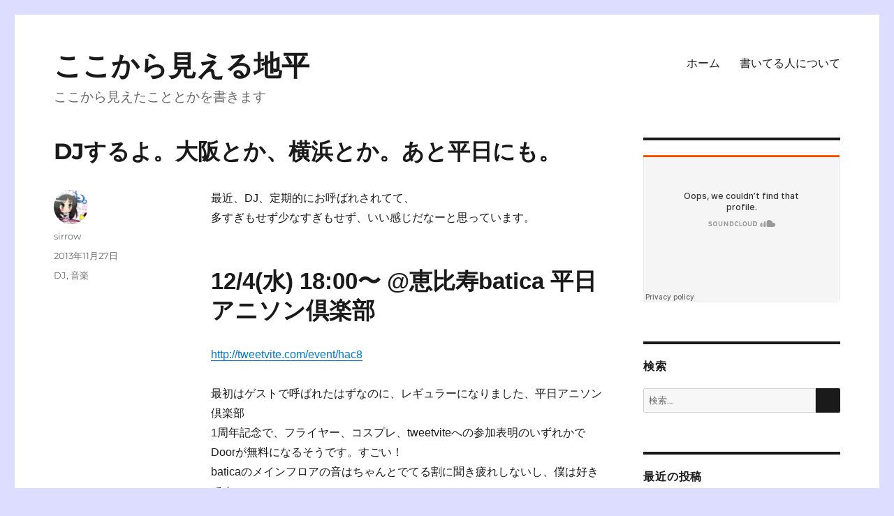

--- FILE ---
content_type: text/html; charset=UTF-8
request_url: https://sirrow.info/archives/208
body_size: 13219
content:
<!DOCTYPE html>
<html lang="ja" class="no-js">
<head>
	<meta charset="UTF-8">
	<meta name="viewport" content="width=device-width, initial-scale=1.0">
	<link rel="profile" href="https://gmpg.org/xfn/11">
		<link rel="pingback" href="https://sirrow.info/xmlrpc.php">
		<script>
(function(html){html.className = html.className.replace(/\bno-js\b/,'js')})(document.documentElement);
//# sourceURL=twentysixteen_javascript_detection
</script>
<title>DJするよ。大阪とか、横浜とか。あと平日にも。 &#8211; ここから見える地平</title>
<meta name='robots' content='max-image-preview:large' />
	<style>img:is([sizes="auto" i], [sizes^="auto," i]) { contain-intrinsic-size: 3000px 1500px }</style>
	<link rel='dns-prefetch' href='//static.addtoany.com' />
<link rel='dns-prefetch' href='//www.googletagmanager.com' />
<link rel='dns-prefetch' href='//stats.wp.com' />
<link rel='preconnect' href='//c0.wp.com' />
<link rel="alternate" type="application/rss+xml" title="ここから見える地平 &raquo; フィード" href="https://sirrow.info/feed" />
<link rel="alternate" type="application/rss+xml" title="ここから見える地平 &raquo; コメントフィード" href="https://sirrow.info/comments/feed" />
<link rel="alternate" type="application/rss+xml" title="ここから見える地平 &raquo; DJするよ。大阪とか、横浜とか。あと平日にも。 のコメントのフィード" href="https://sirrow.info/archives/208/feed" />
<script>
window._wpemojiSettings = {"baseUrl":"https:\/\/s.w.org\/images\/core\/emoji\/16.0.1\/72x72\/","ext":".png","svgUrl":"https:\/\/s.w.org\/images\/core\/emoji\/16.0.1\/svg\/","svgExt":".svg","source":{"concatemoji":"https:\/\/sirrow.info\/wp-includes\/js\/wp-emoji-release.min.js?ver=6.8.3"}};
/*! This file is auto-generated */
!function(s,n){var o,i,e;function c(e){try{var t={supportTests:e,timestamp:(new Date).valueOf()};sessionStorage.setItem(o,JSON.stringify(t))}catch(e){}}function p(e,t,n){e.clearRect(0,0,e.canvas.width,e.canvas.height),e.fillText(t,0,0);var t=new Uint32Array(e.getImageData(0,0,e.canvas.width,e.canvas.height).data),a=(e.clearRect(0,0,e.canvas.width,e.canvas.height),e.fillText(n,0,0),new Uint32Array(e.getImageData(0,0,e.canvas.width,e.canvas.height).data));return t.every(function(e,t){return e===a[t]})}function u(e,t){e.clearRect(0,0,e.canvas.width,e.canvas.height),e.fillText(t,0,0);for(var n=e.getImageData(16,16,1,1),a=0;a<n.data.length;a++)if(0!==n.data[a])return!1;return!0}function f(e,t,n,a){switch(t){case"flag":return n(e,"\ud83c\udff3\ufe0f\u200d\u26a7\ufe0f","\ud83c\udff3\ufe0f\u200b\u26a7\ufe0f")?!1:!n(e,"\ud83c\udde8\ud83c\uddf6","\ud83c\udde8\u200b\ud83c\uddf6")&&!n(e,"\ud83c\udff4\udb40\udc67\udb40\udc62\udb40\udc65\udb40\udc6e\udb40\udc67\udb40\udc7f","\ud83c\udff4\u200b\udb40\udc67\u200b\udb40\udc62\u200b\udb40\udc65\u200b\udb40\udc6e\u200b\udb40\udc67\u200b\udb40\udc7f");case"emoji":return!a(e,"\ud83e\udedf")}return!1}function g(e,t,n,a){var r="undefined"!=typeof WorkerGlobalScope&&self instanceof WorkerGlobalScope?new OffscreenCanvas(300,150):s.createElement("canvas"),o=r.getContext("2d",{willReadFrequently:!0}),i=(o.textBaseline="top",o.font="600 32px Arial",{});return e.forEach(function(e){i[e]=t(o,e,n,a)}),i}function t(e){var t=s.createElement("script");t.src=e,t.defer=!0,s.head.appendChild(t)}"undefined"!=typeof Promise&&(o="wpEmojiSettingsSupports",i=["flag","emoji"],n.supports={everything:!0,everythingExceptFlag:!0},e=new Promise(function(e){s.addEventListener("DOMContentLoaded",e,{once:!0})}),new Promise(function(t){var n=function(){try{var e=JSON.parse(sessionStorage.getItem(o));if("object"==typeof e&&"number"==typeof e.timestamp&&(new Date).valueOf()<e.timestamp+604800&&"object"==typeof e.supportTests)return e.supportTests}catch(e){}return null}();if(!n){if("undefined"!=typeof Worker&&"undefined"!=typeof OffscreenCanvas&&"undefined"!=typeof URL&&URL.createObjectURL&&"undefined"!=typeof Blob)try{var e="postMessage("+g.toString()+"("+[JSON.stringify(i),f.toString(),p.toString(),u.toString()].join(",")+"));",a=new Blob([e],{type:"text/javascript"}),r=new Worker(URL.createObjectURL(a),{name:"wpTestEmojiSupports"});return void(r.onmessage=function(e){c(n=e.data),r.terminate(),t(n)})}catch(e){}c(n=g(i,f,p,u))}t(n)}).then(function(e){for(var t in e)n.supports[t]=e[t],n.supports.everything=n.supports.everything&&n.supports[t],"flag"!==t&&(n.supports.everythingExceptFlag=n.supports.everythingExceptFlag&&n.supports[t]);n.supports.everythingExceptFlag=n.supports.everythingExceptFlag&&!n.supports.flag,n.DOMReady=!1,n.readyCallback=function(){n.DOMReady=!0}}).then(function(){return e}).then(function(){var e;n.supports.everything||(n.readyCallback(),(e=n.source||{}).concatemoji?t(e.concatemoji):e.wpemoji&&e.twemoji&&(t(e.twemoji),t(e.wpemoji)))}))}((window,document),window._wpemojiSettings);
</script>
<link rel='stylesheet' id='twentysixteen-jetpack-css' href='https://c0.wp.com/p/jetpack/15.4/modules/theme-tools/compat/twentysixteen.css' media='all' />
<style id='wp-emoji-styles-inline-css'>

	img.wp-smiley, img.emoji {
		display: inline !important;
		border: none !important;
		box-shadow: none !important;
		height: 1em !important;
		width: 1em !important;
		margin: 0 0.07em !important;
		vertical-align: -0.1em !important;
		background: none !important;
		padding: 0 !important;
	}
</style>
<link rel='stylesheet' id='wp-block-library-css' href='https://c0.wp.com/c/6.8.3/wp-includes/css/dist/block-library/style.min.css' media='all' />
<style id='wp-block-library-theme-inline-css'>
.wp-block-audio :where(figcaption){color:#555;font-size:13px;text-align:center}.is-dark-theme .wp-block-audio :where(figcaption){color:#ffffffa6}.wp-block-audio{margin:0 0 1em}.wp-block-code{border:1px solid #ccc;border-radius:4px;font-family:Menlo,Consolas,monaco,monospace;padding:.8em 1em}.wp-block-embed :where(figcaption){color:#555;font-size:13px;text-align:center}.is-dark-theme .wp-block-embed :where(figcaption){color:#ffffffa6}.wp-block-embed{margin:0 0 1em}.blocks-gallery-caption{color:#555;font-size:13px;text-align:center}.is-dark-theme .blocks-gallery-caption{color:#ffffffa6}:root :where(.wp-block-image figcaption){color:#555;font-size:13px;text-align:center}.is-dark-theme :root :where(.wp-block-image figcaption){color:#ffffffa6}.wp-block-image{margin:0 0 1em}.wp-block-pullquote{border-bottom:4px solid;border-top:4px solid;color:currentColor;margin-bottom:1.75em}.wp-block-pullquote cite,.wp-block-pullquote footer,.wp-block-pullquote__citation{color:currentColor;font-size:.8125em;font-style:normal;text-transform:uppercase}.wp-block-quote{border-left:.25em solid;margin:0 0 1.75em;padding-left:1em}.wp-block-quote cite,.wp-block-quote footer{color:currentColor;font-size:.8125em;font-style:normal;position:relative}.wp-block-quote:where(.has-text-align-right){border-left:none;border-right:.25em solid;padding-left:0;padding-right:1em}.wp-block-quote:where(.has-text-align-center){border:none;padding-left:0}.wp-block-quote.is-large,.wp-block-quote.is-style-large,.wp-block-quote:where(.is-style-plain){border:none}.wp-block-search .wp-block-search__label{font-weight:700}.wp-block-search__button{border:1px solid #ccc;padding:.375em .625em}:where(.wp-block-group.has-background){padding:1.25em 2.375em}.wp-block-separator.has-css-opacity{opacity:.4}.wp-block-separator{border:none;border-bottom:2px solid;margin-left:auto;margin-right:auto}.wp-block-separator.has-alpha-channel-opacity{opacity:1}.wp-block-separator:not(.is-style-wide):not(.is-style-dots){width:100px}.wp-block-separator.has-background:not(.is-style-dots){border-bottom:none;height:1px}.wp-block-separator.has-background:not(.is-style-wide):not(.is-style-dots){height:2px}.wp-block-table{margin:0 0 1em}.wp-block-table td,.wp-block-table th{word-break:normal}.wp-block-table :where(figcaption){color:#555;font-size:13px;text-align:center}.is-dark-theme .wp-block-table :where(figcaption){color:#ffffffa6}.wp-block-video :where(figcaption){color:#555;font-size:13px;text-align:center}.is-dark-theme .wp-block-video :where(figcaption){color:#ffffffa6}.wp-block-video{margin:0 0 1em}:root :where(.wp-block-template-part.has-background){margin-bottom:0;margin-top:0;padding:1.25em 2.375em}
</style>
<style id='classic-theme-styles-inline-css'>
/*! This file is auto-generated */
.wp-block-button__link{color:#fff;background-color:#32373c;border-radius:9999px;box-shadow:none;text-decoration:none;padding:calc(.667em + 2px) calc(1.333em + 2px);font-size:1.125em}.wp-block-file__button{background:#32373c;color:#fff;text-decoration:none}
</style>
<link rel='stylesheet' id='mediaelement-css' href='https://c0.wp.com/c/6.8.3/wp-includes/js/mediaelement/mediaelementplayer-legacy.min.css' media='all' />
<link rel='stylesheet' id='wp-mediaelement-css' href='https://c0.wp.com/c/6.8.3/wp-includes/js/mediaelement/wp-mediaelement.min.css' media='all' />
<style id='jetpack-sharing-buttons-style-inline-css'>
.jetpack-sharing-buttons__services-list{display:flex;flex-direction:row;flex-wrap:wrap;gap:0;list-style-type:none;margin:5px;padding:0}.jetpack-sharing-buttons__services-list.has-small-icon-size{font-size:12px}.jetpack-sharing-buttons__services-list.has-normal-icon-size{font-size:16px}.jetpack-sharing-buttons__services-list.has-large-icon-size{font-size:24px}.jetpack-sharing-buttons__services-list.has-huge-icon-size{font-size:36px}@media print{.jetpack-sharing-buttons__services-list{display:none!important}}.editor-styles-wrapper .wp-block-jetpack-sharing-buttons{gap:0;padding-inline-start:0}ul.jetpack-sharing-buttons__services-list.has-background{padding:1.25em 2.375em}
</style>
<style id='global-styles-inline-css'>
:root{--wp--preset--aspect-ratio--square: 1;--wp--preset--aspect-ratio--4-3: 4/3;--wp--preset--aspect-ratio--3-4: 3/4;--wp--preset--aspect-ratio--3-2: 3/2;--wp--preset--aspect-ratio--2-3: 2/3;--wp--preset--aspect-ratio--16-9: 16/9;--wp--preset--aspect-ratio--9-16: 9/16;--wp--preset--color--black: #000000;--wp--preset--color--cyan-bluish-gray: #abb8c3;--wp--preset--color--white: #fff;--wp--preset--color--pale-pink: #f78da7;--wp--preset--color--vivid-red: #cf2e2e;--wp--preset--color--luminous-vivid-orange: #ff6900;--wp--preset--color--luminous-vivid-amber: #fcb900;--wp--preset--color--light-green-cyan: #7bdcb5;--wp--preset--color--vivid-green-cyan: #00d084;--wp--preset--color--pale-cyan-blue: #8ed1fc;--wp--preset--color--vivid-cyan-blue: #0693e3;--wp--preset--color--vivid-purple: #9b51e0;--wp--preset--color--dark-gray: #1a1a1a;--wp--preset--color--medium-gray: #686868;--wp--preset--color--light-gray: #e5e5e5;--wp--preset--color--blue-gray: #4d545c;--wp--preset--color--bright-blue: #007acc;--wp--preset--color--light-blue: #9adffd;--wp--preset--color--dark-brown: #402b30;--wp--preset--color--medium-brown: #774e24;--wp--preset--color--dark-red: #640c1f;--wp--preset--color--bright-red: #ff675f;--wp--preset--color--yellow: #ffef8e;--wp--preset--gradient--vivid-cyan-blue-to-vivid-purple: linear-gradient(135deg,rgba(6,147,227,1) 0%,rgb(155,81,224) 100%);--wp--preset--gradient--light-green-cyan-to-vivid-green-cyan: linear-gradient(135deg,rgb(122,220,180) 0%,rgb(0,208,130) 100%);--wp--preset--gradient--luminous-vivid-amber-to-luminous-vivid-orange: linear-gradient(135deg,rgba(252,185,0,1) 0%,rgba(255,105,0,1) 100%);--wp--preset--gradient--luminous-vivid-orange-to-vivid-red: linear-gradient(135deg,rgba(255,105,0,1) 0%,rgb(207,46,46) 100%);--wp--preset--gradient--very-light-gray-to-cyan-bluish-gray: linear-gradient(135deg,rgb(238,238,238) 0%,rgb(169,184,195) 100%);--wp--preset--gradient--cool-to-warm-spectrum: linear-gradient(135deg,rgb(74,234,220) 0%,rgb(151,120,209) 20%,rgb(207,42,186) 40%,rgb(238,44,130) 60%,rgb(251,105,98) 80%,rgb(254,248,76) 100%);--wp--preset--gradient--blush-light-purple: linear-gradient(135deg,rgb(255,206,236) 0%,rgb(152,150,240) 100%);--wp--preset--gradient--blush-bordeaux: linear-gradient(135deg,rgb(254,205,165) 0%,rgb(254,45,45) 50%,rgb(107,0,62) 100%);--wp--preset--gradient--luminous-dusk: linear-gradient(135deg,rgb(255,203,112) 0%,rgb(199,81,192) 50%,rgb(65,88,208) 100%);--wp--preset--gradient--pale-ocean: linear-gradient(135deg,rgb(255,245,203) 0%,rgb(182,227,212) 50%,rgb(51,167,181) 100%);--wp--preset--gradient--electric-grass: linear-gradient(135deg,rgb(202,248,128) 0%,rgb(113,206,126) 100%);--wp--preset--gradient--midnight: linear-gradient(135deg,rgb(2,3,129) 0%,rgb(40,116,252) 100%);--wp--preset--font-size--small: 13px;--wp--preset--font-size--medium: 20px;--wp--preset--font-size--large: 36px;--wp--preset--font-size--x-large: 42px;--wp--preset--spacing--20: 0.44rem;--wp--preset--spacing--30: 0.67rem;--wp--preset--spacing--40: 1rem;--wp--preset--spacing--50: 1.5rem;--wp--preset--spacing--60: 2.25rem;--wp--preset--spacing--70: 3.38rem;--wp--preset--spacing--80: 5.06rem;--wp--preset--shadow--natural: 6px 6px 9px rgba(0, 0, 0, 0.2);--wp--preset--shadow--deep: 12px 12px 50px rgba(0, 0, 0, 0.4);--wp--preset--shadow--sharp: 6px 6px 0px rgba(0, 0, 0, 0.2);--wp--preset--shadow--outlined: 6px 6px 0px -3px rgba(255, 255, 255, 1), 6px 6px rgba(0, 0, 0, 1);--wp--preset--shadow--crisp: 6px 6px 0px rgba(0, 0, 0, 1);}:where(.is-layout-flex){gap: 0.5em;}:where(.is-layout-grid){gap: 0.5em;}body .is-layout-flex{display: flex;}.is-layout-flex{flex-wrap: wrap;align-items: center;}.is-layout-flex > :is(*, div){margin: 0;}body .is-layout-grid{display: grid;}.is-layout-grid > :is(*, div){margin: 0;}:where(.wp-block-columns.is-layout-flex){gap: 2em;}:where(.wp-block-columns.is-layout-grid){gap: 2em;}:where(.wp-block-post-template.is-layout-flex){gap: 1.25em;}:where(.wp-block-post-template.is-layout-grid){gap: 1.25em;}.has-black-color{color: var(--wp--preset--color--black) !important;}.has-cyan-bluish-gray-color{color: var(--wp--preset--color--cyan-bluish-gray) !important;}.has-white-color{color: var(--wp--preset--color--white) !important;}.has-pale-pink-color{color: var(--wp--preset--color--pale-pink) !important;}.has-vivid-red-color{color: var(--wp--preset--color--vivid-red) !important;}.has-luminous-vivid-orange-color{color: var(--wp--preset--color--luminous-vivid-orange) !important;}.has-luminous-vivid-amber-color{color: var(--wp--preset--color--luminous-vivid-amber) !important;}.has-light-green-cyan-color{color: var(--wp--preset--color--light-green-cyan) !important;}.has-vivid-green-cyan-color{color: var(--wp--preset--color--vivid-green-cyan) !important;}.has-pale-cyan-blue-color{color: var(--wp--preset--color--pale-cyan-blue) !important;}.has-vivid-cyan-blue-color{color: var(--wp--preset--color--vivid-cyan-blue) !important;}.has-vivid-purple-color{color: var(--wp--preset--color--vivid-purple) !important;}.has-black-background-color{background-color: var(--wp--preset--color--black) !important;}.has-cyan-bluish-gray-background-color{background-color: var(--wp--preset--color--cyan-bluish-gray) !important;}.has-white-background-color{background-color: var(--wp--preset--color--white) !important;}.has-pale-pink-background-color{background-color: var(--wp--preset--color--pale-pink) !important;}.has-vivid-red-background-color{background-color: var(--wp--preset--color--vivid-red) !important;}.has-luminous-vivid-orange-background-color{background-color: var(--wp--preset--color--luminous-vivid-orange) !important;}.has-luminous-vivid-amber-background-color{background-color: var(--wp--preset--color--luminous-vivid-amber) !important;}.has-light-green-cyan-background-color{background-color: var(--wp--preset--color--light-green-cyan) !important;}.has-vivid-green-cyan-background-color{background-color: var(--wp--preset--color--vivid-green-cyan) !important;}.has-pale-cyan-blue-background-color{background-color: var(--wp--preset--color--pale-cyan-blue) !important;}.has-vivid-cyan-blue-background-color{background-color: var(--wp--preset--color--vivid-cyan-blue) !important;}.has-vivid-purple-background-color{background-color: var(--wp--preset--color--vivid-purple) !important;}.has-black-border-color{border-color: var(--wp--preset--color--black) !important;}.has-cyan-bluish-gray-border-color{border-color: var(--wp--preset--color--cyan-bluish-gray) !important;}.has-white-border-color{border-color: var(--wp--preset--color--white) !important;}.has-pale-pink-border-color{border-color: var(--wp--preset--color--pale-pink) !important;}.has-vivid-red-border-color{border-color: var(--wp--preset--color--vivid-red) !important;}.has-luminous-vivid-orange-border-color{border-color: var(--wp--preset--color--luminous-vivid-orange) !important;}.has-luminous-vivid-amber-border-color{border-color: var(--wp--preset--color--luminous-vivid-amber) !important;}.has-light-green-cyan-border-color{border-color: var(--wp--preset--color--light-green-cyan) !important;}.has-vivid-green-cyan-border-color{border-color: var(--wp--preset--color--vivid-green-cyan) !important;}.has-pale-cyan-blue-border-color{border-color: var(--wp--preset--color--pale-cyan-blue) !important;}.has-vivid-cyan-blue-border-color{border-color: var(--wp--preset--color--vivid-cyan-blue) !important;}.has-vivid-purple-border-color{border-color: var(--wp--preset--color--vivid-purple) !important;}.has-vivid-cyan-blue-to-vivid-purple-gradient-background{background: var(--wp--preset--gradient--vivid-cyan-blue-to-vivid-purple) !important;}.has-light-green-cyan-to-vivid-green-cyan-gradient-background{background: var(--wp--preset--gradient--light-green-cyan-to-vivid-green-cyan) !important;}.has-luminous-vivid-amber-to-luminous-vivid-orange-gradient-background{background: var(--wp--preset--gradient--luminous-vivid-amber-to-luminous-vivid-orange) !important;}.has-luminous-vivid-orange-to-vivid-red-gradient-background{background: var(--wp--preset--gradient--luminous-vivid-orange-to-vivid-red) !important;}.has-very-light-gray-to-cyan-bluish-gray-gradient-background{background: var(--wp--preset--gradient--very-light-gray-to-cyan-bluish-gray) !important;}.has-cool-to-warm-spectrum-gradient-background{background: var(--wp--preset--gradient--cool-to-warm-spectrum) !important;}.has-blush-light-purple-gradient-background{background: var(--wp--preset--gradient--blush-light-purple) !important;}.has-blush-bordeaux-gradient-background{background: var(--wp--preset--gradient--blush-bordeaux) !important;}.has-luminous-dusk-gradient-background{background: var(--wp--preset--gradient--luminous-dusk) !important;}.has-pale-ocean-gradient-background{background: var(--wp--preset--gradient--pale-ocean) !important;}.has-electric-grass-gradient-background{background: var(--wp--preset--gradient--electric-grass) !important;}.has-midnight-gradient-background{background: var(--wp--preset--gradient--midnight) !important;}.has-small-font-size{font-size: var(--wp--preset--font-size--small) !important;}.has-medium-font-size{font-size: var(--wp--preset--font-size--medium) !important;}.has-large-font-size{font-size: var(--wp--preset--font-size--large) !important;}.has-x-large-font-size{font-size: var(--wp--preset--font-size--x-large) !important;}
:where(.wp-block-post-template.is-layout-flex){gap: 1.25em;}:where(.wp-block-post-template.is-layout-grid){gap: 1.25em;}
:where(.wp-block-columns.is-layout-flex){gap: 2em;}:where(.wp-block-columns.is-layout-grid){gap: 2em;}
:root :where(.wp-block-pullquote){font-size: 1.5em;line-height: 1.6;}
</style>
<link rel='stylesheet' id='Read More WP-public-css-css' href='https://sirrow.info/wp-content/plugins/read-more-wp/public/css/read-more-wp-public.css?ver=1.1.6' media='all' />
<link rel='stylesheet' id='twentysixteen-fonts-css' href='https://sirrow.info/wp-content/themes/twentysixteen/fonts/merriweather-plus-montserrat-plus-inconsolata.css?ver=20230328' media='all' />
<link rel='stylesheet' id='genericons-css' href='https://c0.wp.com/p/jetpack/15.4/_inc/genericons/genericons/genericons.css' media='all' />
<link rel='stylesheet' id='twentysixteen-style-css' href='https://sirrow.info/wp-content/themes/twentysixteen/style.css?ver=20251202' media='all' />
<link rel='stylesheet' id='twentysixteen-block-style-css' href='https://sirrow.info/wp-content/themes/twentysixteen/css/blocks.css?ver=20240817' media='all' />
<link rel='stylesheet' id='addtoany-css' href='https://sirrow.info/wp-content/plugins/add-to-any/addtoany.min.css?ver=1.16' media='all' />
<script src="https://c0.wp.com/c/6.8.3/wp-includes/js/jquery/jquery.min.js" id="jquery-core-js"></script>
<script src="https://c0.wp.com/c/6.8.3/wp-includes/js/jquery/jquery-migrate.min.js" id="jquery-migrate-js"></script>
<script src="https://sirrow.info/wp-content/plugins/read-more-wp/public/js/read-more-wp-public.js?ver=1.1.6" id="Read More WP-public-js-js"></script>
<script id="addtoany-core-js-before">
window.a2a_config=window.a2a_config||{};a2a_config.callbacks=[];a2a_config.overlays=[];a2a_config.templates={};a2a_localize = {
	Share: "共有",
	Save: "ブックマーク",
	Subscribe: "購読",
	Email: "メール",
	Bookmark: "ブックマーク",
	ShowAll: "すべて表示する",
	ShowLess: "小さく表示する",
	FindServices: "サービスを探す",
	FindAnyServiceToAddTo: "追加するサービスを今すぐ探す",
	PoweredBy: "Powered by",
	ShareViaEmail: "メールでシェアする",
	SubscribeViaEmail: "メールで購読する",
	BookmarkInYourBrowser: "ブラウザにブックマーク",
	BookmarkInstructions: "このページをブックマークするには、 Ctrl+D または \u2318+D を押下。",
	AddToYourFavorites: "お気に入りに追加",
	SendFromWebOrProgram: "任意のメールアドレスまたはメールプログラムから送信",
	EmailProgram: "メールプログラム",
	More: "詳細&#8230;",
	ThanksForSharing: "共有ありがとうございます !",
	ThanksForFollowing: "フォローありがとうございます !"
};
</script>
<script defer src="https://static.addtoany.com/menu/page.js" id="addtoany-core-js"></script>
<script defer src="https://sirrow.info/wp-content/plugins/add-to-any/addtoany.min.js?ver=1.1" id="addtoany-jquery-js"></script>
<script id="twentysixteen-script-js-extra">
var screenReaderText = {"expand":"\u30b5\u30d6\u30e1\u30cb\u30e5\u30fc\u3092\u5c55\u958b","collapse":"\u30b5\u30d6\u30e1\u30cb\u30e5\u30fc\u3092\u9589\u3058\u308b"};
</script>
<script src="https://sirrow.info/wp-content/themes/twentysixteen/js/functions.js?ver=20230629" id="twentysixteen-script-js" defer data-wp-strategy="defer"></script>

<!-- Site Kit によって追加された Google タグ（gtag.js）スニペット -->
<!-- Google アナリティクス スニペット (Site Kit が追加) -->
<script src="https://www.googletagmanager.com/gtag/js?id=G-LEYGV1S7TD" id="google_gtagjs-js" async></script>
<script id="google_gtagjs-js-after">
window.dataLayer = window.dataLayer || [];function gtag(){dataLayer.push(arguments);}
gtag("set","linker",{"domains":["sirrow.info"]});
gtag("js", new Date());
gtag("set", "developer_id.dZTNiMT", true);
gtag("config", "G-LEYGV1S7TD");
</script>
<link rel="https://api.w.org/" href="https://sirrow.info/wp-json/" /><link rel="alternate" title="JSON" type="application/json" href="https://sirrow.info/wp-json/wp/v2/posts/208" /><link rel="EditURI" type="application/rsd+xml" title="RSD" href="https://sirrow.info/xmlrpc.php?rsd" />
<meta name="generator" content="WordPress 6.8.3" />
<link rel="canonical" href="https://sirrow.info/archives/208" />
<link rel='shortlink' href='https://sirrow.info/?p=208' />
<link rel="alternate" title="oEmbed (JSON)" type="application/json+oembed" href="https://sirrow.info/wp-json/oembed/1.0/embed?url=https%3A%2F%2Fsirrow.info%2Farchives%2F208" />
<link rel="alternate" title="oEmbed (XML)" type="text/xml+oembed" href="https://sirrow.info/wp-json/oembed/1.0/embed?url=https%3A%2F%2Fsirrow.info%2Farchives%2F208&#038;format=xml" />
<meta name="generator" content="Site Kit by Google 1.168.0" />	<style>img#wpstats{display:none}</style>
		<style>.recentcomments a{display:inline !important;padding:0 !important;margin:0 !important;}</style><style id="custom-background-css">
body.custom-background { background-color: #ddddff; }
</style>
	<link rel="icon" href="https://sirrow.info/wp-content/uploads/2022/07/cropped-icon640x640-32x32.jpg" sizes="32x32" />
<link rel="icon" href="https://sirrow.info/wp-content/uploads/2022/07/cropped-icon640x640-192x192.jpg" sizes="192x192" />
<link rel="apple-touch-icon" href="https://sirrow.info/wp-content/uploads/2022/07/cropped-icon640x640-180x180.jpg" />
<meta name="msapplication-TileImage" content="https://sirrow.info/wp-content/uploads/2022/07/cropped-icon640x640-270x270.jpg" />
		<style id="wp-custom-css">
			body {
	font-family: Helvetica, Arial, sans-serif;
	-webkit-text-size-adjust: 100%;
	-ms-text-size-adjust: 100%;
}

body, button, input, select, textarea {
    color: #1a1a1a;
    font-family: Helvetica, Arial, sans-serif;
    font-size: 16px;
    font-size: 1rem;
    line-height: 1.75;
}

@media screen and (min-width: 61.5625em) {
	.site-header{
    padding: 1.25em 4.5455%;
	}
}

@media screen and (min-width: 61.5625em) {
	.entry-title {
    font-size: 2.0rem;
	}
}


@media screen and (min-width: 44.375em){
	.site-title {
    font-size: 2.5rem;
	}
}

@media screen and (min-width: 44.375em){
.site-description {
    font-size: 1.2rem;
	}
}		</style>
		</head>

<body class="wp-singular post-template-default single single-post postid-208 single-format-standard custom-background wp-embed-responsive wp-theme-twentysixteen">
<div id="page" class="site">
	<div class="site-inner">
		<a class="skip-link screen-reader-text" href="#content">
			コンテンツへスキップ		</a>

		<header id="masthead" class="site-header">
			<div class="site-header-main">
				<div class="site-branding">
											<p class="site-title"><a href="https://sirrow.info/" rel="home" >ここから見える地平</a></p>
												<p class="site-description">ここから見えたこととかを書きます</p>
									</div><!-- .site-branding -->

									<button id="menu-toggle" class="menu-toggle">メニュー</button>

					<div id="site-header-menu" class="site-header-menu">
													<nav id="site-navigation" class="main-navigation" aria-label="メインメニュー">
								<div class="menu-aaa-container"><ul id="menu-aaa" class="primary-menu"><li id="menu-item-842" class="menu-item menu-item-type-custom menu-item-object-custom menu-item-home menu-item-842"><a href="https://sirrow.info">ホーム</a></li>
<li id="menu-item-841" class="menu-item menu-item-type-post_type menu-item-object-page menu-item-841"><a href="https://sirrow.info/author">書いてる人について</a></li>
</ul></div>							</nav><!-- .main-navigation -->
						
											</div><!-- .site-header-menu -->
							</div><!-- .site-header-main -->

					</header><!-- .site-header -->

		<div id="content" class="site-content">

<div id="primary" class="content-area">
	<main id="main" class="site-main">
		
<article id="post-208" class="post-208 post type-post status-publish format-standard hentry category-dj category-15">
	<header class="entry-header">
		<h1 class="entry-title">DJするよ。大阪とか、横浜とか。あと平日にも。</h1>	</header><!-- .entry-header -->

	
	
	<div class="entry-content">
		<p>最近、DJ、定期的にお呼ばれされてて、<br />
多すぎもせず少なすぎもせず、いい感じだなーと思っています。</p>
<h1></h1>
<h1>12/4(水) 18:00〜 @恵比寿batica 平日アニソン倶楽部</h1>
<p><a href="http://tweetvite.com/event/hac8" target="_blank" rel="noopener noreferrer">http://tweetvite.com/event/hac8</a></p>
<p>最初はゲストで呼ばれたはずなのに、レギュラーになりました、平日アニソン倶楽部<br />
1周年記念で、フライヤー、コスプレ、tweetviteへの参加表明のいずれかでDoorが無料になるそうです。すごい！<br />
baticaのメインフロアの音はちゃんとでてる割に聞き疲れしないし、僕は好きです。</p>
<h1>12/21(土) 15:00〜 @日本橋 Bar Guild  KAMUNA 3</h1>
<p><a href="http://tweetvite.com/event/rr77" target="_blank" rel="noopener noreferrer">http://tweetvite.com/event/rr77</a></p>
<p>クラブミュージックからアニソンまで、かっこ良ければなんでもいい！的なスタンスの大阪は日本橋でやってるパーティーKAMUNAにお呼ばれしました。<br />
関西でDJするなんて3年ぶりだか4年ぶりだか。。とにかくものすごく久しぶりです。<br />
次回は、いつ関西でDJするかなんて分かったもんじゃないので、関西にお住まいの皆さんはぜひ遊びにきてください。</p>
<h1>1/12(日) 14:00〜 @横浜GALAXY はまラボ！</h1>
<p><a href="http://tweetvite.com/event/hamalabo3" target="_blank" rel="noopener noreferrer">http://tweetvite.com/event/hamalabo3</a></p>
<p>横浜GALAXYでやってたアニソンクラブイベント、ヲタク基地の名前が変わってはまラボ！になりました！<br />
この辺でやってるイベントは多分ここ以外にはないので、1回目遊びに行ったら、2回目はゲストDJに呼ばれ、3回目となる今回も、ゲストとして続投です。<br />
このイベントは横浜土着イベントとして長くつづいてほしい！（DJしなくても遊びにいく形で継続に貢献したい！）と思っています。<br />
で、そんなイベントなのですがDJを公募しているようです。僕は残念ながら募集要項にそぐわないので応募できないのですが、我こそは！と言う人はぜひ！詳細はtweetviteで！</p>
<h2>あと</h2>
<p>そういえば、久々にCD-R焼いて曲配ろうかなーとか思ったのですが、ドライブの調子が悪くて大量生産が厳しいです。なので、現地でUSBメモリとか、ネットワーク越しとかでremix/editの配布するので、欲しい人は適当にご準備を！</p>
<div class="addtoany_share_save_container addtoany_content addtoany_content_bottom"><div class="a2a_kit a2a_kit_size_32 addtoany_list" data-a2a-url="https://sirrow.info/archives/208" data-a2a-title="DJするよ。大阪とか、横浜とか。あと平日にも。"><a class="a2a_button_twitter" href="https://www.addtoany.com/add_to/twitter?linkurl=https%3A%2F%2Fsirrow.info%2Farchives%2F208&amp;linkname=DJ%E3%81%99%E3%82%8B%E3%82%88%E3%80%82%E5%A4%A7%E9%98%AA%E3%81%A8%E3%81%8B%E3%80%81%E6%A8%AA%E6%B5%9C%E3%81%A8%E3%81%8B%E3%80%82%E3%81%82%E3%81%A8%E5%B9%B3%E6%97%A5%E3%81%AB%E3%82%82%E3%80%82" title="Twitter" rel="nofollow noopener" target="_blank"></a><a class="a2a_button_facebook" href="https://www.addtoany.com/add_to/facebook?linkurl=https%3A%2F%2Fsirrow.info%2Farchives%2F208&amp;linkname=DJ%E3%81%99%E3%82%8B%E3%82%88%E3%80%82%E5%A4%A7%E9%98%AA%E3%81%A8%E3%81%8B%E3%80%81%E6%A8%AA%E6%B5%9C%E3%81%A8%E3%81%8B%E3%80%82%E3%81%82%E3%81%A8%E5%B9%B3%E6%97%A5%E3%81%AB%E3%82%82%E3%80%82" title="Facebook" rel="nofollow noopener" target="_blank"></a><a class="a2a_button_tumblr" href="https://www.addtoany.com/add_to/tumblr?linkurl=https%3A%2F%2Fsirrow.info%2Farchives%2F208&amp;linkname=DJ%E3%81%99%E3%82%8B%E3%82%88%E3%80%82%E5%A4%A7%E9%98%AA%E3%81%A8%E3%81%8B%E3%80%81%E6%A8%AA%E6%B5%9C%E3%81%A8%E3%81%8B%E3%80%82%E3%81%82%E3%81%A8%E5%B9%B3%E6%97%A5%E3%81%AB%E3%82%82%E3%80%82" title="Tumblr" rel="nofollow noopener" target="_blank"></a><a class="a2a_button_email" href="https://www.addtoany.com/add_to/email?linkurl=https%3A%2F%2Fsirrow.info%2Farchives%2F208&amp;linkname=DJ%E3%81%99%E3%82%8B%E3%82%88%E3%80%82%E5%A4%A7%E9%98%AA%E3%81%A8%E3%81%8B%E3%80%81%E6%A8%AA%E6%B5%9C%E3%81%A8%E3%81%8B%E3%80%82%E3%81%82%E3%81%A8%E5%B9%B3%E6%97%A5%E3%81%AB%E3%82%82%E3%80%82" title="Email" rel="nofollow noopener" target="_blank"></a><a class="a2a_dd addtoany_share_save addtoany_share" href="https://www.addtoany.com/share"></a></div></div>	</div><!-- .entry-content -->

	<footer class="entry-footer">
		<span class="byline"><img alt='' src='https://secure.gravatar.com/avatar/573724611a3773a89fb1847961b4cec836da317c1a74d6f3dfc23e7833ad6a4d?s=49&#038;d=mm&#038;r=g' srcset='https://secure.gravatar.com/avatar/573724611a3773a89fb1847961b4cec836da317c1a74d6f3dfc23e7833ad6a4d?s=98&#038;d=mm&#038;r=g 2x' class='avatar avatar-49 photo' height='49' width='49' decoding='async'/><span class="screen-reader-text">投稿者 </span><span class="author vcard"><a class="url fn n" href="https://sirrow.info/archives/author/sirrow">sirrow</a></span></span><span class="posted-on"><span class="screen-reader-text">投稿日: </span><a href="https://sirrow.info/archives/208" rel="bookmark"><time class="entry-date published updated" datetime="2013-11-27T19:33:22+09:00">2013年11月27日</time></a></span><span class="cat-links"><span class="screen-reader-text">カテゴリー </span><a href="https://sirrow.info/archives/category/%e9%9f%b3%e6%a5%bd/dj" rel="category tag">DJ</a>, <a href="https://sirrow.info/archives/category/%e9%9f%b3%e6%a5%bd" rel="category tag">音楽</a></span>			</footer><!-- .entry-footer -->
</article><!-- #post-208 -->

<div id="comments" class="comments-area">

	
	
		<div id="respond" class="comment-respond">
		<h2 id="reply-title" class="comment-reply-title">コメントを残す <small><a rel="nofollow" id="cancel-comment-reply-link" href="/archives/208#respond" style="display:none;">コメントをキャンセル</a></small></h2><form action="https://sirrow.info/wp-comments-post.php" method="post" id="commentform" class="comment-form"><p class="comment-notes"><span id="email-notes">メールアドレスが公開されることはありません。</span> <span class="required-field-message"><span class="required">※</span> が付いている欄は必須項目です</span></p><p class="comment-form-comment"><label for="comment">コメント <span class="required">※</span></label> <textarea id="comment" name="comment" cols="45" rows="8" maxlength="65525" required></textarea></p><p class="comment-form-author"><label for="author">名前 <span class="required">※</span></label> <input id="author" name="author" type="text" value="" size="30" maxlength="245" autocomplete="name" required /></p>
<p class="comment-form-email"><label for="email">メール <span class="required">※</span></label> <input id="email" name="email" type="email" value="" size="30" maxlength="100" aria-describedby="email-notes" autocomplete="email" required /></p>
<p class="comment-form-url"><label for="url">サイト</label> <input id="url" name="url" type="url" value="" size="30" maxlength="200" autocomplete="url" /></p>
<p class="comment-form-cookies-consent"><input id="wp-comment-cookies-consent" name="wp-comment-cookies-consent" type="checkbox" value="yes" /> <label for="wp-comment-cookies-consent">次回のコメントで使用するためブラウザーに自分の名前、メールアドレス、サイトを保存する。</label></p>
<p class="form-submit"><input name="submit" type="submit" id="submit" class="submit" value="コメントを送信" /> <input type='hidden' name='comment_post_ID' value='208' id='comment_post_ID' />
<input type='hidden' name='comment_parent' id='comment_parent' value='0' />
</p><p style="display: none;"><input type="hidden" id="akismet_comment_nonce" name="akismet_comment_nonce" value="59cda71d8f" /></p><p style="display: none !important;" class="akismet-fields-container" data-prefix="ak_"><label>&#916;<textarea name="ak_hp_textarea" cols="45" rows="8" maxlength="100"></textarea></label><input type="hidden" id="ak_js_1" name="ak_js" value="248"/><script>document.getElementById( "ak_js_1" ).setAttribute( "value", ( new Date() ).getTime() );</script></p></form>	</div><!-- #respond -->
	
</div><!-- .comments-area -->

	<nav class="navigation post-navigation" aria-label="投稿">
		<h2 class="screen-reader-text">投稿ナビゲーション</h2>
		<div class="nav-links"><div class="nav-previous"><a href="https://sirrow.info/archives/203" rel="prev"><span class="meta-nav" aria-hidden="true">前</span> <span class="screen-reader-text">前の投稿:</span> <span class="post-title">すべてが20, Novemberを必要としている。</span></a></div><div class="nav-next"><a href="https://sirrow.info/archives/212" rel="next"><span class="meta-nav" aria-hidden="true">次</span> <span class="screen-reader-text">次の投稿:</span> <span class="post-title">あけましておめでとうございます</span></a></div></div>
	</nav>
	</main><!-- .site-main -->

	
</div><!-- .content-area -->


	<aside id="secondary" class="sidebar widget-area">
		<section id="block-3" class="widget widget_block">
<figure class="wp-block-embed is-type-rich is-provider-soundcloud wp-block-embed-soundcloud wp-embed-aspect-4-3 wp-has-aspect-ratio"><div class="wp-block-embed__wrapper">
<iframe loading="lazy" title="sirrow" width="840" height="450" scrolling="no" frameborder="no" src="https://w.soundcloud.com/player/?visual=true&url=https%3A%2F%2Fapi.soundcloud.com%2Fusers%2F178409&show_artwork=true&maxheight=1000&maxwidth=840"></iframe>
</div></figure>
</section><section id="search-2" class="widget widget_search"><h2 class="widget-title">検索</h2>
<form role="search" method="get" class="search-form" action="https://sirrow.info/">
	<label>
		<span class="screen-reader-text">
			検索:		</span>
		<input type="search" class="search-field" placeholder="検索&hellip;" value="" name="s" />
	</label>
	<button type="submit" class="search-submit"><span class="screen-reader-text">
		検索	</span></button>
</form>
</section>
		<section id="recent-posts-2" class="widget widget_recent_entries">
		<h2 class="widget-title">最近の投稿</h2><nav aria-label="最近の投稿">
		<ul>
											<li>
					<a href="https://sirrow.info/archives/1106">2025年が終わる</a>
									</li>
											<li>
					<a href="https://sirrow.info/archives/1098">業務スーパーが好きだ</a>
									</li>
											<li>
					<a href="https://sirrow.info/archives/1093">もじぴったんがいつまで経っても面白い</a>
									</li>
											<li>
					<a href="https://sirrow.info/archives/1085">プラチナの remix を書いた。</a>
									</li>
											<li>
					<a href="https://sirrow.info/archives/1081">娘9歳: 「私、ボカロPになりたい」</a>
									</li>
					</ul>

		</nav></section><section id="categories-2" class="widget widget_categories"><h2 class="widget-title">カテゴリー</h2><nav aria-label="カテゴリー">
			<ul>
					<li class="cat-item cat-item-2"><a href="https://sirrow.info/archives/category/arduino">arduino</a> (4)
<ul class='children'>
	<li class="cat-item cat-item-4"><a href="https://sirrow.info/archives/category/arduino/gr-sakura">GR-SAKURA</a> (1)
</li>
</ul>
</li>
	<li class="cat-item cat-item-3"><a href="https://sirrow.info/archives/category/chromebook">chromebook</a> (1)
</li>
	<li class="cat-item cat-item-5"><a href="https://sirrow.info/archives/category/ipad">iPad</a> (1)
</li>
	<li class="cat-item cat-item-6"><a href="https://sirrow.info/archives/category/linux">Linux</a> (19)
</li>
	<li class="cat-item cat-item-7"><a href="https://sirrow.info/archives/category/mac">Mac</a> (11)
</li>
	<li class="cat-item cat-item-8"><a href="https://sirrow.info/archives/category/windows">Windows</a> (12)
</li>
	<li class="cat-item cat-item-9"><a href="https://sirrow.info/archives/category/%e3%82%b2%e3%83%bc%e3%83%a0">ゲーム</a> (9)
<ul class='children'>
	<li class="cat-item cat-item-10"><a href="https://sirrow.info/archives/category/%e3%82%b2%e3%83%bc%e3%83%a0/%e3%81%a9%e3%81%86%e3%81%b6%e3%81%a4%e3%81%ae%e6%a3%ae">どうぶつの森</a> (1)
</li>
</ul>
</li>
	<li class="cat-item cat-item-11"><a href="https://sirrow.info/archives/category/%e3%83%97%e3%83%ad%e3%82%b0%e3%83%a9%e3%83%9f%e3%83%b3%e3%82%b0">プログラミング</a> (7)
</li>
	<li class="cat-item cat-item-12"><a href="https://sirrow.info/archives/category/%e5%90%8c%e4%ba%ba">同人</a> (1)
</li>
	<li class="cat-item cat-item-13"><a href="https://sirrow.info/archives/category/%e6%97%a5%e8%a8%98">日記</a> (45)
</li>
	<li class="cat-item cat-item-1"><a href="https://sirrow.info/archives/category/%e6%9c%aa%e5%88%86%e9%a1%9e">未分類</a> (11)
</li>
	<li class="cat-item cat-item-14"><a href="https://sirrow.info/archives/category/%e9%9b%bb%e5%ad%90%e5%b7%a5%e4%bd%9c">電子工作</a> (6)
</li>
	<li class="cat-item cat-item-15"><a href="https://sirrow.info/archives/category/%e9%9f%b3%e6%a5%bd">音楽</a> (62)
<ul class='children'>
	<li class="cat-item cat-item-16"><a href="https://sirrow.info/archives/category/%e9%9f%b3%e6%a5%bd/dj">DJ</a> (15)
</li>
	<li class="cat-item cat-item-17"><a href="https://sirrow.info/archives/category/%e9%9f%b3%e6%a5%bd/dtm">DTM</a> (18)
</li>
</ul>
</li>
			</ul>

			</nav></section><section id="archives-2" class="widget widget_archive"><h2 class="widget-title">アーカイブ</h2>		<label class="screen-reader-text" for="archives-dropdown-2">アーカイブ</label>
		<select id="archives-dropdown-2" name="archive-dropdown">
			
			<option value="">月を選択</option>
				<option value='https://sirrow.info/archives/date/2025/12'> 2025年12月 &nbsp;(1)</option>
	<option value='https://sirrow.info/archives/date/2025/07'> 2025年7月 &nbsp;(1)</option>
	<option value='https://sirrow.info/archives/date/2025/05'> 2025年5月 &nbsp;(1)</option>
	<option value='https://sirrow.info/archives/date/2025/04'> 2025年4月 &nbsp;(1)</option>
	<option value='https://sirrow.info/archives/date/2025/03'> 2025年3月 &nbsp;(2)</option>
	<option value='https://sirrow.info/archives/date/2025/02'> 2025年2月 &nbsp;(1)</option>
	<option value='https://sirrow.info/archives/date/2025/01'> 2025年1月 &nbsp;(2)</option>
	<option value='https://sirrow.info/archives/date/2024/12'> 2024年12月 &nbsp;(1)</option>
	<option value='https://sirrow.info/archives/date/2024/11'> 2024年11月 &nbsp;(1)</option>
	<option value='https://sirrow.info/archives/date/2024/01'> 2024年1月 &nbsp;(1)</option>
	<option value='https://sirrow.info/archives/date/2023/04'> 2023年4月 &nbsp;(1)</option>
	<option value='https://sirrow.info/archives/date/2022/12'> 2022年12月 &nbsp;(2)</option>
	<option value='https://sirrow.info/archives/date/2022/06'> 2022年6月 &nbsp;(1)</option>
	<option value='https://sirrow.info/archives/date/2022/04'> 2022年4月 &nbsp;(1)</option>
	<option value='https://sirrow.info/archives/date/2022/02'> 2022年2月 &nbsp;(1)</option>
	<option value='https://sirrow.info/archives/date/2022/01'> 2022年1月 &nbsp;(1)</option>
	<option value='https://sirrow.info/archives/date/2021/10'> 2021年10月 &nbsp;(2)</option>
	<option value='https://sirrow.info/archives/date/2021/08'> 2021年8月 &nbsp;(1)</option>
	<option value='https://sirrow.info/archives/date/2021/07'> 2021年7月 &nbsp;(1)</option>
	<option value='https://sirrow.info/archives/date/2021/04'> 2021年4月 &nbsp;(1)</option>
	<option value='https://sirrow.info/archives/date/2021/03'> 2021年3月 &nbsp;(1)</option>
	<option value='https://sirrow.info/archives/date/2021/02'> 2021年2月 &nbsp;(1)</option>
	<option value='https://sirrow.info/archives/date/2021/01'> 2021年1月 &nbsp;(1)</option>
	<option value='https://sirrow.info/archives/date/2020/09'> 2020年9月 &nbsp;(1)</option>
	<option value='https://sirrow.info/archives/date/2020/08'> 2020年8月 &nbsp;(1)</option>
	<option value='https://sirrow.info/archives/date/2020/07'> 2020年7月 &nbsp;(1)</option>
	<option value='https://sirrow.info/archives/date/2020/06'> 2020年6月 &nbsp;(1)</option>
	<option value='https://sirrow.info/archives/date/2020/05'> 2020年5月 &nbsp;(1)</option>
	<option value='https://sirrow.info/archives/date/2020/04'> 2020年4月 &nbsp;(2)</option>
	<option value='https://sirrow.info/archives/date/2020/02'> 2020年2月 &nbsp;(1)</option>
	<option value='https://sirrow.info/archives/date/2019/12'> 2019年12月 &nbsp;(2)</option>
	<option value='https://sirrow.info/archives/date/2019/11'> 2019年11月 &nbsp;(1)</option>
	<option value='https://sirrow.info/archives/date/2019/05'> 2019年5月 &nbsp;(1)</option>
	<option value='https://sirrow.info/archives/date/2019/04'> 2019年4月 &nbsp;(1)</option>
	<option value='https://sirrow.info/archives/date/2019/03'> 2019年3月 &nbsp;(1)</option>
	<option value='https://sirrow.info/archives/date/2019/01'> 2019年1月 &nbsp;(2)</option>
	<option value='https://sirrow.info/archives/date/2018/05'> 2018年5月 &nbsp;(1)</option>
	<option value='https://sirrow.info/archives/date/2018/01'> 2018年1月 &nbsp;(1)</option>
	<option value='https://sirrow.info/archives/date/2017/11'> 2017年11月 &nbsp;(1)</option>
	<option value='https://sirrow.info/archives/date/2017/10'> 2017年10月 &nbsp;(2)</option>
	<option value='https://sirrow.info/archives/date/2017/09'> 2017年9月 &nbsp;(1)</option>
	<option value='https://sirrow.info/archives/date/2017/05'> 2017年5月 &nbsp;(3)</option>
	<option value='https://sirrow.info/archives/date/2017/03'> 2017年3月 &nbsp;(1)</option>
	<option value='https://sirrow.info/archives/date/2017/02'> 2017年2月 &nbsp;(1)</option>
	<option value='https://sirrow.info/archives/date/2016/12'> 2016年12月 &nbsp;(1)</option>
	<option value='https://sirrow.info/archives/date/2016/11'> 2016年11月 &nbsp;(2)</option>
	<option value='https://sirrow.info/archives/date/2016/10'> 2016年10月 &nbsp;(1)</option>
	<option value='https://sirrow.info/archives/date/2016/01'> 2016年1月 &nbsp;(2)</option>
	<option value='https://sirrow.info/archives/date/2015/11'> 2015年11月 &nbsp;(2)</option>
	<option value='https://sirrow.info/archives/date/2015/10'> 2015年10月 &nbsp;(1)</option>
	<option value='https://sirrow.info/archives/date/2015/05'> 2015年5月 &nbsp;(2)</option>
	<option value='https://sirrow.info/archives/date/2015/04'> 2015年4月 &nbsp;(2)</option>
	<option value='https://sirrow.info/archives/date/2015/03'> 2015年3月 &nbsp;(1)</option>
	<option value='https://sirrow.info/archives/date/2015/02'> 2015年2月 &nbsp;(2)</option>
	<option value='https://sirrow.info/archives/date/2015/01'> 2015年1月 &nbsp;(2)</option>
	<option value='https://sirrow.info/archives/date/2014/12'> 2014年12月 &nbsp;(1)</option>
	<option value='https://sirrow.info/archives/date/2014/11'> 2014年11月 &nbsp;(2)</option>
	<option value='https://sirrow.info/archives/date/2014/10'> 2014年10月 &nbsp;(2)</option>
	<option value='https://sirrow.info/archives/date/2014/09'> 2014年9月 &nbsp;(2)</option>
	<option value='https://sirrow.info/archives/date/2014/08'> 2014年8月 &nbsp;(1)</option>
	<option value='https://sirrow.info/archives/date/2014/07'> 2014年7月 &nbsp;(1)</option>
	<option value='https://sirrow.info/archives/date/2014/06'> 2014年6月 &nbsp;(3)</option>
	<option value='https://sirrow.info/archives/date/2014/05'> 2014年5月 &nbsp;(3)</option>
	<option value='https://sirrow.info/archives/date/2014/04'> 2014年4月 &nbsp;(3)</option>
	<option value='https://sirrow.info/archives/date/2014/03'> 2014年3月 &nbsp;(1)</option>
	<option value='https://sirrow.info/archives/date/2014/02'> 2014年2月 &nbsp;(4)</option>
	<option value='https://sirrow.info/archives/date/2014/01'> 2014年1月 &nbsp;(6)</option>
	<option value='https://sirrow.info/archives/date/2013/11'> 2013年11月 &nbsp;(2)</option>
	<option value='https://sirrow.info/archives/date/2013/10'> 2013年10月 &nbsp;(2)</option>
	<option value='https://sirrow.info/archives/date/2013/06'> 2013年6月 &nbsp;(1)</option>
	<option value='https://sirrow.info/archives/date/2013/04'> 2013年4月 &nbsp;(4)</option>
	<option value='https://sirrow.info/archives/date/2013/03'> 2013年3月 &nbsp;(5)</option>
	<option value='https://sirrow.info/archives/date/2013/02'> 2013年2月 &nbsp;(4)</option>
	<option value='https://sirrow.info/archives/date/2013/01'> 2013年1月 &nbsp;(7)</option>
	<option value='https://sirrow.info/archives/date/2012/12'> 2012年12月 &nbsp;(3)</option>

		</select>

			<script>
(function() {
	var dropdown = document.getElementById( "archives-dropdown-2" );
	function onSelectChange() {
		if ( dropdown.options[ dropdown.selectedIndex ].value !== '' ) {
			document.location.href = this.options[ this.selectedIndex ].value;
		}
	}
	dropdown.onchange = onSelectChange;
})();
</script>
</section><section id="recent-comments-2" class="widget widget_recent_comments"><h2 class="widget-title">最近のコメント</h2><nav aria-label="最近のコメント"><ul id="recentcomments"><li class="recentcomments"><a href="https://sirrow.info/archives/1065#comment-23814">2025年になった</a> に <span class="comment-author-link"><a href="https://sirrow.info/archives/1106" class="url" rel="ugc">2025年が終わる &#8211; ここから見える地平</a></span> より</li><li class="recentcomments"><a href="https://sirrow.info/archives/1081#comment-15217">娘9歳: 「私、ボカロPになりたい」</a> に <span class="comment-author-link"><a href="https://sirrow.info/archives/1085" class="url" rel="ugc">プラチナの remix を書いた。 &#8211; ここから見える地平</a></span> より</li><li class="recentcomments"><a href="https://sirrow.info/archives/1065#comment-14114">2025年になった</a> に <span class="comment-author-link"><a href="https://sirrow.info/archives/1085" class="url" rel="ugc">プラチナの remix を書いた。 &#8211; ここから見える地平</a></span> より</li></ul></nav></section><section id="meta-2" class="widget widget_meta"><h2 class="widget-title">メタ情報</h2><nav aria-label="メタ情報">
		<ul>
						<li><a href="https://sirrow.info/wp-login.php">ログイン</a></li>
			<li><a href="https://sirrow.info/feed">投稿フィード</a></li>
			<li><a href="https://sirrow.info/comments/feed">コメントフィード</a></li>

			<li><a href="https://ja.wordpress.org/">WordPress.org</a></li>
		</ul>

		</nav></section>	</aside><!-- .sidebar .widget-area -->

		</div><!-- .site-content -->

		<footer id="colophon" class="site-footer">
							<nav class="main-navigation" aria-label="フッターメインメニュー">
					<div class="menu-aaa-container"><ul id="menu-aaa-1" class="primary-menu"><li class="menu-item menu-item-type-custom menu-item-object-custom menu-item-home menu-item-842"><a href="https://sirrow.info">ホーム</a></li>
<li class="menu-item menu-item-type-post_type menu-item-object-page menu-item-841"><a href="https://sirrow.info/author">書いてる人について</a></li>
</ul></div>				</nav><!-- .main-navigation -->
			
			
			<div class="site-info">
								<span class="site-title"><a href="https://sirrow.info/" rel="home">ここから見える地平</a></span>
								<a href="https://ja.wordpress.org/" class="imprint">
					Proudly powered by WordPress				</a>
			</div><!-- .site-info -->
		</footer><!-- .site-footer -->
	</div><!-- .site-inner -->
</div><!-- .site -->

<script type="speculationrules">
{"prefetch":[{"source":"document","where":{"and":[{"href_matches":"\/*"},{"not":{"href_matches":["\/wp-*.php","\/wp-admin\/*","\/wp-content\/uploads\/*","\/wp-content\/*","\/wp-content\/plugins\/*","\/wp-content\/themes\/twentysixteen\/*","\/*\\?(.+)"]}},{"not":{"selector_matches":"a[rel~=\"nofollow\"]"}},{"not":{"selector_matches":".no-prefetch, .no-prefetch a"}}]},"eagerness":"conservative"}]}
</script>
<script src="https://c0.wp.com/c/6.8.3/wp-includes/js/comment-reply.min.js" id="comment-reply-js" async data-wp-strategy="async"></script>
<script id="jetpack-stats-js-before">
_stq = window._stq || [];
_stq.push([ "view", {"v":"ext","blog":"43642454","post":"208","tz":"9","srv":"sirrow.info","j":"1:15.4"} ]);
_stq.push([ "clickTrackerInit", "43642454", "208" ]);
</script>
<script src="https://stats.wp.com/e-202605.js" id="jetpack-stats-js" defer data-wp-strategy="defer"></script>
<script defer src="https://sirrow.info/wp-content/plugins/akismet/_inc/akismet-frontend.js?ver=1767150213" id="akismet-frontend-js"></script>
</body>
</html>
